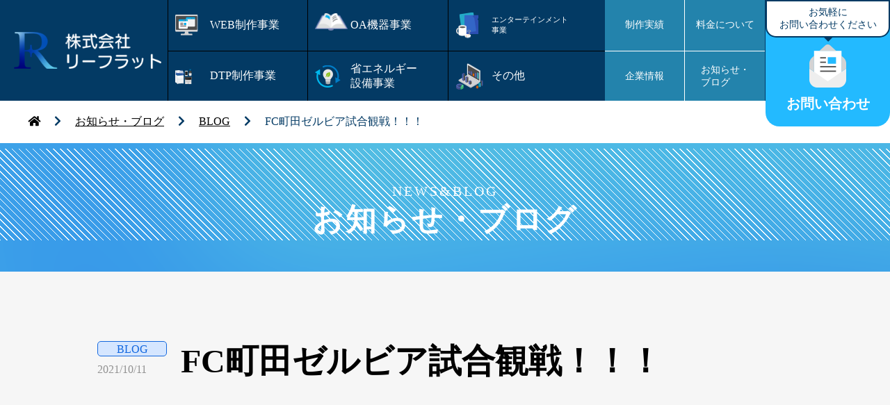

--- FILE ---
content_type: text/html; charset=UTF-8
request_url: https://re-flat.jp/2021/10/11/fc%E7%94%BA%E7%94%B0%E3%82%BC%E3%83%AB%E3%83%93%E3%82%A2%E8%A9%A6%E5%90%88%E8%A6%B3%E6%88%A6%EF%BC%81%EF%BC%81%EF%BC%81/
body_size: 48575
content:
<!DOCTYPE html>
<html lang="ja"
	prefix="og: https://ogp.me/ns#" >
	<head>
		<meta charset="UTF-8">
		<meta name="viewport" content="width=device-width, initial-scale=1">
		<meta name="format-detection" content="telephone=no">
		<link rel="shortcut icon" href="https://re-flat.jp/prg/wp-content/themes/reflat/img/favicon.ico">
		<!-- Global site tag (gtag.js) - Google Analytics -->
		<script async src="https://www.googletagmanager.com/gtag/js?id=UA-177459740-1"></script>
		<script>
			window.dataLayer = window.dataLayer || [];
			function gtag(){dataLayer.push(arguments);}
			gtag('js', new Date());

			gtag('config', 'UA-177459740-1');
		</script>
		<!-- Google tag (gtag.js) -->
<script async src="https://www.googletagmanager.com/gtag/js?id=G-ZHB2MJMJK3"></script>
<script>
  window.dataLayer = window.dataLayer || [];
  function gtag(){dataLayer.push(arguments);}
  gtag('js', new Date());

  gtag('config', 'G-ZHB2MJMJK3');
</script>
		<link rel="stylesheet" href="https://cdnjs.cloudflare.com/ajax/libs/font-awesome-animation/0.0.10/font-awesome-animation.css" type="text/css" media="all" />
				<title>FC町田ゼルビア試合観戦！！！ | 株式会社リーフラット | 東京都・埼玉県を中心にWEB制作・DTP制作・OA機器・企画・電気事業</title>

		<!-- All in One SEO 4.1.1.2 -->
		<meta name="description" content="皆様こんにちわ！！ 本日のブログは、スポンサーをやらせていただいている、 FC町田ゼルビアの応援に行ってきたことを書こうと […]"/>
		<link rel="canonical" href="https://re-flat.jp/2021/10/11/fc%e7%94%ba%e7%94%b0%e3%82%bc%e3%83%ab%e3%83%93%e3%82%a2%e8%a9%a6%e5%90%88%e8%a6%b3%e6%88%a6%ef%bc%81%ef%bc%81%ef%bc%81/" />
		<meta property="og:site_name" content="株式会社リーフラット | 東京都・埼玉県を中心にWEB制作・DTP制作・OA機器・企画・電気事業 | 東京、埼玉でホームページ制作、DTP制作OA機器などを取り扱っています。WordPressのオリジナルで御社の企業様、リーフラだけのwebサイトをご提案。OA機器を見直して経費削減をお考えットはお客様それぞれに最適なご提案を致します。" />
		<meta property="og:type" content="article" />
		<meta property="og:title" content="FC町田ゼルビア試合観戦！！！ | 株式会社リーフラット | 東京都・埼玉県を中心にWEB制作・DTP制作・OA機器・企画・電気事業" />
		<meta property="og:description" content="皆様こんにちわ！！ 本日のブログは、スポンサーをやらせていただいている、 FC町田ゼルビアの応援に行ってきたことを書こうと […]" />
		<meta property="og:url" content="https://re-flat.jp/2021/10/11/fc%e7%94%ba%e7%94%b0%e3%82%bc%e3%83%ab%e3%83%93%e3%82%a2%e8%a9%a6%e5%90%88%e8%a6%b3%e6%88%a6%ef%bc%81%ef%bc%81%ef%bc%81/" />
		<meta property="article:published_time" content="2021-10-11T06:55:47Z" />
		<meta property="article:modified_time" content="2021-10-13T03:04:33Z" />
		<meta name="twitter:card" content="summary" />
		<meta name="twitter:domain" content="re-flat.jp" />
		<meta name="twitter:title" content="FC町田ゼルビア試合観戦！！！ | 株式会社リーフラット | 東京都・埼玉県を中心にWEB制作・DTP制作・OA機器・企画・電気事業" />
		<meta name="twitter:description" content="皆様こんにちわ！！ 本日のブログは、スポンサーをやらせていただいている、 FC町田ゼルビアの応援に行ってきたことを書こうと […]" />
		<script type="application/ld+json" class="aioseo-schema">
			{"@context":"https:\/\/schema.org","@graph":[{"@type":"WebSite","@id":"https:\/\/re-flat.jp\/#website","url":"https:\/\/re-flat.jp\/","name":"\u682a\u5f0f\u4f1a\u793e\u30ea\u30fc\u30d5\u30e9\u30c3\u30c8 | \u6771\u4eac\u90fd\u30fb\u57fc\u7389\u770c\u3092\u4e2d\u5fc3\u306bWEB\u5236\u4f5c\u30fbDTP\u5236\u4f5c\u30fbOA\u6a5f\u5668\u30fb\u4f01\u753b\u30fb\u96fb\u6c17\u4e8b\u696d","description":"\u6771\u4eac\u3001\u57fc\u7389\u3067\u30db\u30fc\u30e0\u30da\u30fc\u30b8\u5236\u4f5c\u3001DTP\u5236\u4f5cOA\u6a5f\u5668\u306a\u3069\u3092\u53d6\u308a\u6271\u3063\u3066\u3044\u307e\u3059\u3002WordPress\u306e\u30aa\u30ea\u30b8\u30ca\u30eb\u3067\u5fa1\u793e\u306e\u4f01\u696d\u69d8\u3001\u30ea\u30fc\u30d5\u30e9\u3060\u3051\u306eweb\u30b5\u30a4\u30c8\u3092\u3054\u63d0\u6848\u3002OA\u6a5f\u5668\u3092\u898b\u76f4\u3057\u3066\u7d4c\u8cbb\u524a\u6e1b\u3092\u304a\u8003\u3048\u30c3\u30c8\u306f\u304a\u5ba2\u69d8\u305d\u308c\u305e\u308c\u306b\u6700\u9069\u306a\u3054\u63d0\u6848\u3092\u81f4\u3057\u307e\u3059\u3002","publisher":{"@id":"https:\/\/re-flat.jp\/#organization"}},{"@type":"Organization","@id":"https:\/\/re-flat.jp\/#organization","name":"\u682a\u5f0f\u4f1a\u793e\u30ea\u30fc\u30d5\u30e9\u30c3\u30c8","url":"https:\/\/re-flat.jp\/"},{"@type":"BreadcrumbList","@id":"https:\/\/re-flat.jp\/2021\/10\/11\/fc%e7%94%ba%e7%94%b0%e3%82%bc%e3%83%ab%e3%83%93%e3%82%a2%e8%a9%a6%e5%90%88%e8%a6%b3%e6%88%a6%ef%bc%81%ef%bc%81%ef%bc%81\/#breadcrumblist","itemListElement":[{"@type":"ListItem","@id":"https:\/\/re-flat.jp\/#listItem","position":"1","item":{"@id":"https:\/\/re-flat.jp\/#item","name":"\u30db\u30fc\u30e0","description":"\u6771\u4eac\u3001\u57fc\u7389\u3067\u30db\u30fc\u30e0\u30da\u30fc\u30b8\u5236\u4f5c\u3001DTP\u5236\u4f5cOA\u6a5f\u5668\u306a\u3069\u3092\u53d6\u308a\u6271\u3063\u3066\u3044\u307e\u3059\u3002WordPress\u306e\u30aa\u30ea\u30b8\u30ca\u30eb\u3067\u5fa1\u793e\u306e\u4f01\u696d\u69d8\u3001\u30ea\u30fc\u30d5\u30e9\u3060\u3051\u306eweb\u30b5\u30a4\u30c8\u3092\u3054\u63d0\u6848\u3002OA\u6a5f\u5668\u3092\u898b\u76f4\u3057\u3066\u7d4c\u8cbb\u524a\u6e1b\u3092\u304a\u8003\u3048\u30c3\u30c8\u306f\u304a\u5ba2\u69d8\u305d\u308c\u305e\u308c\u306b\u6700\u9069\u306a\u3054\u63d0\u6848\u3092\u81f4\u3057\u307e\u3059\u3002","url":"https:\/\/re-flat.jp\/"},"nextItem":"https:\/\/re-flat.jp\/2021\/#listItem"},{"@type":"ListItem","@id":"https:\/\/re-flat.jp\/2021\/#listItem","position":"2","item":{"@id":"https:\/\/re-flat.jp\/2021\/#item","name":"2021","url":"https:\/\/re-flat.jp\/2021\/"},"nextItem":"https:\/\/re-flat.jp\/2021\/10\/#listItem","previousItem":"https:\/\/re-flat.jp\/#listItem"},{"@type":"ListItem","@id":"https:\/\/re-flat.jp\/2021\/10\/#listItem","position":"3","item":{"@id":"https:\/\/re-flat.jp\/2021\/10\/#item","name":"October","url":"https:\/\/re-flat.jp\/2021\/10\/"},"nextItem":"https:\/\/re-flat.jp\/2021\/10\/11\/#listItem","previousItem":"https:\/\/re-flat.jp\/2021\/#listItem"},{"@type":"ListItem","@id":"https:\/\/re-flat.jp\/2021\/10\/11\/#listItem","position":"4","item":{"@id":"https:\/\/re-flat.jp\/2021\/10\/11\/#item","name":"11","url":"https:\/\/re-flat.jp\/2021\/10\/11\/"},"nextItem":"https:\/\/re-flat.jp\/2021\/10\/11\/fc%e7%94%ba%e7%94%b0%e3%82%bc%e3%83%ab%e3%83%93%e3%82%a2%e8%a9%a6%e5%90%88%e8%a6%b3%e6%88%a6%ef%bc%81%ef%bc%81%ef%bc%81\/#listItem","previousItem":"https:\/\/re-flat.jp\/2021\/10\/#listItem"},{"@type":"ListItem","@id":"https:\/\/re-flat.jp\/2021\/10\/11\/fc%e7%94%ba%e7%94%b0%e3%82%bc%e3%83%ab%e3%83%93%e3%82%a2%e8%a9%a6%e5%90%88%e8%a6%b3%e6%88%a6%ef%bc%81%ef%bc%81%ef%bc%81\/#listItem","position":"5","item":{"@id":"https:\/\/re-flat.jp\/2021\/10\/11\/fc%e7%94%ba%e7%94%b0%e3%82%bc%e3%83%ab%e3%83%93%e3%82%a2%e8%a9%a6%e5%90%88%e8%a6%b3%e6%88%a6%ef%bc%81%ef%bc%81%ef%bc%81\/#item","name":"FC\u753a\u7530\u30bc\u30eb\u30d3\u30a2\u8a66\u5408\u89b3\u6226\uff01\uff01\uff01","description":"\u7686\u69d8\u3053\u3093\u306b\u3061\u308f\uff01\uff01 \u672c\u65e5\u306e\u30d6\u30ed\u30b0\u306f\u3001\u30b9\u30dd\u30f3\u30b5\u30fc\u3092\u3084\u3089\u305b\u3066\u3044\u305f\u3060\u3044\u3066\u3044\u308b\u3001 FC\u753a\u7530\u30bc\u30eb\u30d3\u30a2\u306e\u5fdc\u63f4\u306b\u884c\u3063\u3066\u304d\u305f\u3053\u3068\u3092\u66f8\u3053\u3046\u3068 [\u2026]","url":"https:\/\/re-flat.jp\/2021\/10\/11\/fc%e7%94%ba%e7%94%b0%e3%82%bc%e3%83%ab%e3%83%93%e3%82%a2%e8%a9%a6%e5%90%88%e8%a6%b3%e6%88%a6%ef%bc%81%ef%bc%81%ef%bc%81\/"},"previousItem":"https:\/\/re-flat.jp\/2021\/10\/11\/#listItem"}]},{"@type":"Person","@id":"https:\/\/re-flat.jp\/author\/re-flat\/#author","url":"https:\/\/re-flat.jp\/author\/re-flat\/","name":"re-flat","image":{"@type":"ImageObject","@id":"https:\/\/re-flat.jp\/2021\/10\/11\/fc%e7%94%ba%e7%94%b0%e3%82%bc%e3%83%ab%e3%83%93%e3%82%a2%e8%a9%a6%e5%90%88%e8%a6%b3%e6%88%a6%ef%bc%81%ef%bc%81%ef%bc%81\/#authorImage","url":"https:\/\/secure.gravatar.com\/avatar\/150897932a8efd836d2fcea1db86925607c4053ee5f33fe96af68e2c0275cc52?s=96&d=mm&r=g","width":"96","height":"96","caption":"re-flat"}},{"@type":"WebPage","@id":"https:\/\/re-flat.jp\/2021\/10\/11\/fc%e7%94%ba%e7%94%b0%e3%82%bc%e3%83%ab%e3%83%93%e3%82%a2%e8%a9%a6%e5%90%88%e8%a6%b3%e6%88%a6%ef%bc%81%ef%bc%81%ef%bc%81\/#webpage","url":"https:\/\/re-flat.jp\/2021\/10\/11\/fc%e7%94%ba%e7%94%b0%e3%82%bc%e3%83%ab%e3%83%93%e3%82%a2%e8%a9%a6%e5%90%88%e8%a6%b3%e6%88%a6%ef%bc%81%ef%bc%81%ef%bc%81\/","name":"FC\u753a\u7530\u30bc\u30eb\u30d3\u30a2\u8a66\u5408\u89b3\u6226\uff01\uff01\uff01 | \u682a\u5f0f\u4f1a\u793e\u30ea\u30fc\u30d5\u30e9\u30c3\u30c8 | \u6771\u4eac\u90fd\u30fb\u57fc\u7389\u770c\u3092\u4e2d\u5fc3\u306bWEB\u5236\u4f5c\u30fbDTP\u5236\u4f5c\u30fbOA\u6a5f\u5668\u30fb\u4f01\u753b\u30fb\u96fb\u6c17\u4e8b\u696d","description":"\u7686\u69d8\u3053\u3093\u306b\u3061\u308f\uff01\uff01 \u672c\u65e5\u306e\u30d6\u30ed\u30b0\u306f\u3001\u30b9\u30dd\u30f3\u30b5\u30fc\u3092\u3084\u3089\u305b\u3066\u3044\u305f\u3060\u3044\u3066\u3044\u308b\u3001 FC\u753a\u7530\u30bc\u30eb\u30d3\u30a2\u306e\u5fdc\u63f4\u306b\u884c\u3063\u3066\u304d\u305f\u3053\u3068\u3092\u66f8\u3053\u3046\u3068 [\u2026]","inLanguage":"ja","isPartOf":{"@id":"https:\/\/re-flat.jp\/#website"},"breadcrumb":{"@id":"https:\/\/re-flat.jp\/2021\/10\/11\/fc%e7%94%ba%e7%94%b0%e3%82%bc%e3%83%ab%e3%83%93%e3%82%a2%e8%a9%a6%e5%90%88%e8%a6%b3%e6%88%a6%ef%bc%81%ef%bc%81%ef%bc%81\/#breadcrumblist"},"author":"https:\/\/re-flat.jp\/2021\/10\/11\/fc%e7%94%ba%e7%94%b0%e3%82%bc%e3%83%ab%e3%83%93%e3%82%a2%e8%a9%a6%e5%90%88%e8%a6%b3%e6%88%a6%ef%bc%81%ef%bc%81%ef%bc%81\/#author","creator":"https:\/\/re-flat.jp\/2021\/10\/11\/fc%e7%94%ba%e7%94%b0%e3%82%bc%e3%83%ab%e3%83%93%e3%82%a2%e8%a9%a6%e5%90%88%e8%a6%b3%e6%88%a6%ef%bc%81%ef%bc%81%ef%bc%81\/#author","image":{"@type":"ImageObject","@id":"https:\/\/re-flat.jp\/#mainImage","url":"https:\/\/re-flat.jp\/prg\/wp-content\/uploads\/2021\/10\/IMG_3788.jpg","width":"1200","height":"900"},"primaryImageOfPage":{"@id":"https:\/\/re-flat.jp\/2021\/10\/11\/fc%e7%94%ba%e7%94%b0%e3%82%bc%e3%83%ab%e3%83%93%e3%82%a2%e8%a9%a6%e5%90%88%e8%a6%b3%e6%88%a6%ef%bc%81%ef%bc%81%ef%bc%81\/#mainImage"},"datePublished":"2021-10-11T06:55:47+09:00","dateModified":"2021-10-13T03:04:33+09:00"},{"@type":"BlogPosting","@id":"https:\/\/re-flat.jp\/2021\/10\/11\/fc%e7%94%ba%e7%94%b0%e3%82%bc%e3%83%ab%e3%83%93%e3%82%a2%e8%a9%a6%e5%90%88%e8%a6%b3%e6%88%a6%ef%bc%81%ef%bc%81%ef%bc%81\/#blogposting","name":"FC\u753a\u7530\u30bc\u30eb\u30d3\u30a2\u8a66\u5408\u89b3\u6226\uff01\uff01\uff01 | \u682a\u5f0f\u4f1a\u793e\u30ea\u30fc\u30d5\u30e9\u30c3\u30c8 | \u6771\u4eac\u90fd\u30fb\u57fc\u7389\u770c\u3092\u4e2d\u5fc3\u306bWEB\u5236\u4f5c\u30fbDTP\u5236\u4f5c\u30fbOA\u6a5f\u5668\u30fb\u4f01\u753b\u30fb\u96fb\u6c17\u4e8b\u696d","description":"\u7686\u69d8\u3053\u3093\u306b\u3061\u308f\uff01\uff01 \u672c\u65e5\u306e\u30d6\u30ed\u30b0\u306f\u3001\u30b9\u30dd\u30f3\u30b5\u30fc\u3092\u3084\u3089\u305b\u3066\u3044\u305f\u3060\u3044\u3066\u3044\u308b\u3001 FC\u753a\u7530\u30bc\u30eb\u30d3\u30a2\u306e\u5fdc\u63f4\u306b\u884c\u3063\u3066\u304d\u305f\u3053\u3068\u3092\u66f8\u3053\u3046\u3068 [\u2026]","headline":"FC\u753a\u7530\u30bc\u30eb\u30d3\u30a2\u8a66\u5408\u89b3\u6226\uff01\uff01\uff01","author":{"@id":"https:\/\/re-flat.jp\/author\/re-flat\/#author"},"publisher":{"@id":"https:\/\/re-flat.jp\/#organization"},"datePublished":"2021-10-11T06:55:47+09:00","dateModified":"2021-10-13T03:04:33+09:00","articleSection":"BLOG","mainEntityOfPage":{"@id":"https:\/\/re-flat.jp\/2021\/10\/11\/fc%e7%94%ba%e7%94%b0%e3%82%bc%e3%83%ab%e3%83%93%e3%82%a2%e8%a9%a6%e5%90%88%e8%a6%b3%e6%88%a6%ef%bc%81%ef%bc%81%ef%bc%81\/#webpage"},"isPartOf":{"@id":"https:\/\/re-flat.jp\/2021\/10\/11\/fc%e7%94%ba%e7%94%b0%e3%82%bc%e3%83%ab%e3%83%93%e3%82%a2%e8%a9%a6%e5%90%88%e8%a6%b3%e6%88%a6%ef%bc%81%ef%bc%81%ef%bc%81\/#webpage"},"image":{"@type":"ImageObject","@id":"https:\/\/re-flat.jp\/#articleImage","url":"https:\/\/re-flat.jp\/prg\/wp-content\/uploads\/2021\/10\/IMG_3788.jpg","width":"1200","height":"900"}}]}
		</script>
		<!-- All in One SEO -->

<link rel='dns-prefetch' href='//use.fontawesome.com' />
<link rel='dns-prefetch' href='//fonts.googleapis.com' />
<link rel="alternate" type="application/rss+xml" title="株式会社リーフラット | 東京都・埼玉県を中心にWEB制作・DTP制作・OA機器・企画・電気事業 &raquo; FC町田ゼルビア試合観戦！！！ のコメントのフィード" href="https://re-flat.jp/2021/10/11/fc%e7%94%ba%e7%94%b0%e3%82%bc%e3%83%ab%e3%83%93%e3%82%a2%e8%a9%a6%e5%90%88%e8%a6%b3%e6%88%a6%ef%bc%81%ef%bc%81%ef%bc%81/feed/" />
<link rel="alternate" title="oEmbed (JSON)" type="application/json+oembed" href="https://re-flat.jp/wp-json/oembed/1.0/embed?url=https%3A%2F%2Fre-flat.jp%2F2021%2F10%2F11%2Ffc%25e7%2594%25ba%25e7%2594%25b0%25e3%2582%25bc%25e3%2583%25ab%25e3%2583%2593%25e3%2582%25a2%25e8%25a9%25a6%25e5%2590%2588%25e8%25a6%25b3%25e6%2588%25a6%25ef%25bc%2581%25ef%25bc%2581%25ef%25bc%2581%2F" />
<link rel="alternate" title="oEmbed (XML)" type="text/xml+oembed" href="https://re-flat.jp/wp-json/oembed/1.0/embed?url=https%3A%2F%2Fre-flat.jp%2F2021%2F10%2F11%2Ffc%25e7%2594%25ba%25e7%2594%25b0%25e3%2582%25bc%25e3%2583%25ab%25e3%2583%2593%25e3%2582%25a2%25e8%25a9%25a6%25e5%2590%2588%25e8%25a6%25b3%25e6%2588%25a6%25ef%25bc%2581%25ef%25bc%2581%25ef%25bc%2581%2F&#038;format=xml" />
<style id='wp-img-auto-sizes-contain-inline-css' type='text/css'>
img:is([sizes=auto i],[sizes^="auto," i]){contain-intrinsic-size:3000px 1500px}
/*# sourceURL=wp-img-auto-sizes-contain-inline-css */
</style>
<link rel='stylesheet' id='font-awesome-css' href='https://use.fontawesome.com/releases/v5.6.1/css/all.css?ver=6.9' type='text/css' media='all' />
<link rel='stylesheet' id='font-mincho-css' href='https://fonts.googleapis.com/css2?family=Noto+Serif+JP&#038;ver=6.9#038;display=swap&#038;ver=5.7.1' type='text/css' media='all' />
<link rel='stylesheet' id='reset-css' href='https://re-flat.jp/prg/wp-content/themes/reflat/css/reset.css?ver=6.9' type='text/css' media='all' />
<link rel='stylesheet' id='custom-css' href='https://re-flat.jp/prg/wp-content/themes/reflat/css/custom.css?ver=6.9' type='text/css' media='all' />
<link rel='stylesheet' id='main-css' href='https://re-flat.jp/prg/wp-content/themes/reflat/css/style.css?ver=6.9' type='text/css' media='all' />
<link rel='stylesheet' id='sub-css' href='https://re-flat.jp/prg/wp-content/themes/reflat/css/sub.css?ver=6.9' type='text/css' media='all' />
<style id='wp-emoji-styles-inline-css' type='text/css'>

	img.wp-smiley, img.emoji {
		display: inline !important;
		border: none !important;
		box-shadow: none !important;
		height: 1em !important;
		width: 1em !important;
		margin: 0 0.07em !important;
		vertical-align: -0.1em !important;
		background: none !important;
		padding: 0 !important;
	}
/*# sourceURL=wp-emoji-styles-inline-css */
</style>
<style id='wp-block-library-inline-css' type='text/css'>
:root{--wp-block-synced-color:#7a00df;--wp-block-synced-color--rgb:122,0,223;--wp-bound-block-color:var(--wp-block-synced-color);--wp-editor-canvas-background:#ddd;--wp-admin-theme-color:#007cba;--wp-admin-theme-color--rgb:0,124,186;--wp-admin-theme-color-darker-10:#006ba1;--wp-admin-theme-color-darker-10--rgb:0,107,160.5;--wp-admin-theme-color-darker-20:#005a87;--wp-admin-theme-color-darker-20--rgb:0,90,135;--wp-admin-border-width-focus:2px}@media (min-resolution:192dpi){:root{--wp-admin-border-width-focus:1.5px}}.wp-element-button{cursor:pointer}:root .has-very-light-gray-background-color{background-color:#eee}:root .has-very-dark-gray-background-color{background-color:#313131}:root .has-very-light-gray-color{color:#eee}:root .has-very-dark-gray-color{color:#313131}:root .has-vivid-green-cyan-to-vivid-cyan-blue-gradient-background{background:linear-gradient(135deg,#00d084,#0693e3)}:root .has-purple-crush-gradient-background{background:linear-gradient(135deg,#34e2e4,#4721fb 50%,#ab1dfe)}:root .has-hazy-dawn-gradient-background{background:linear-gradient(135deg,#faaca8,#dad0ec)}:root .has-subdued-olive-gradient-background{background:linear-gradient(135deg,#fafae1,#67a671)}:root .has-atomic-cream-gradient-background{background:linear-gradient(135deg,#fdd79a,#004a59)}:root .has-nightshade-gradient-background{background:linear-gradient(135deg,#330968,#31cdcf)}:root .has-midnight-gradient-background{background:linear-gradient(135deg,#020381,#2874fc)}:root{--wp--preset--font-size--normal:16px;--wp--preset--font-size--huge:42px}.has-regular-font-size{font-size:1em}.has-larger-font-size{font-size:2.625em}.has-normal-font-size{font-size:var(--wp--preset--font-size--normal)}.has-huge-font-size{font-size:var(--wp--preset--font-size--huge)}.has-text-align-center{text-align:center}.has-text-align-left{text-align:left}.has-text-align-right{text-align:right}.has-fit-text{white-space:nowrap!important}#end-resizable-editor-section{display:none}.aligncenter{clear:both}.items-justified-left{justify-content:flex-start}.items-justified-center{justify-content:center}.items-justified-right{justify-content:flex-end}.items-justified-space-between{justify-content:space-between}.screen-reader-text{border:0;clip-path:inset(50%);height:1px;margin:-1px;overflow:hidden;padding:0;position:absolute;width:1px;word-wrap:normal!important}.screen-reader-text:focus{background-color:#ddd;clip-path:none;color:#444;display:block;font-size:1em;height:auto;left:5px;line-height:normal;padding:15px 23px 14px;text-decoration:none;top:5px;width:auto;z-index:100000}html :where(.has-border-color){border-style:solid}html :where([style*=border-top-color]){border-top-style:solid}html :where([style*=border-right-color]){border-right-style:solid}html :where([style*=border-bottom-color]){border-bottom-style:solid}html :where([style*=border-left-color]){border-left-style:solid}html :where([style*=border-width]){border-style:solid}html :where([style*=border-top-width]){border-top-style:solid}html :where([style*=border-right-width]){border-right-style:solid}html :where([style*=border-bottom-width]){border-bottom-style:solid}html :where([style*=border-left-width]){border-left-style:solid}html :where(img[class*=wp-image-]){height:auto;max-width:100%}:where(figure){margin:0 0 1em}html :where(.is-position-sticky){--wp-admin--admin-bar--position-offset:var(--wp-admin--admin-bar--height,0px)}@media screen and (max-width:600px){html :where(.is-position-sticky){--wp-admin--admin-bar--position-offset:0px}}

/*# sourceURL=wp-block-library-inline-css */
</style><style id='global-styles-inline-css' type='text/css'>
:root{--wp--preset--aspect-ratio--square: 1;--wp--preset--aspect-ratio--4-3: 4/3;--wp--preset--aspect-ratio--3-4: 3/4;--wp--preset--aspect-ratio--3-2: 3/2;--wp--preset--aspect-ratio--2-3: 2/3;--wp--preset--aspect-ratio--16-9: 16/9;--wp--preset--aspect-ratio--9-16: 9/16;--wp--preset--color--black: #000000;--wp--preset--color--cyan-bluish-gray: #abb8c3;--wp--preset--color--white: #ffffff;--wp--preset--color--pale-pink: #f78da7;--wp--preset--color--vivid-red: #cf2e2e;--wp--preset--color--luminous-vivid-orange: #ff6900;--wp--preset--color--luminous-vivid-amber: #fcb900;--wp--preset--color--light-green-cyan: #7bdcb5;--wp--preset--color--vivid-green-cyan: #00d084;--wp--preset--color--pale-cyan-blue: #8ed1fc;--wp--preset--color--vivid-cyan-blue: #0693e3;--wp--preset--color--vivid-purple: #9b51e0;--wp--preset--gradient--vivid-cyan-blue-to-vivid-purple: linear-gradient(135deg,rgb(6,147,227) 0%,rgb(155,81,224) 100%);--wp--preset--gradient--light-green-cyan-to-vivid-green-cyan: linear-gradient(135deg,rgb(122,220,180) 0%,rgb(0,208,130) 100%);--wp--preset--gradient--luminous-vivid-amber-to-luminous-vivid-orange: linear-gradient(135deg,rgb(252,185,0) 0%,rgb(255,105,0) 100%);--wp--preset--gradient--luminous-vivid-orange-to-vivid-red: linear-gradient(135deg,rgb(255,105,0) 0%,rgb(207,46,46) 100%);--wp--preset--gradient--very-light-gray-to-cyan-bluish-gray: linear-gradient(135deg,rgb(238,238,238) 0%,rgb(169,184,195) 100%);--wp--preset--gradient--cool-to-warm-spectrum: linear-gradient(135deg,rgb(74,234,220) 0%,rgb(151,120,209) 20%,rgb(207,42,186) 40%,rgb(238,44,130) 60%,rgb(251,105,98) 80%,rgb(254,248,76) 100%);--wp--preset--gradient--blush-light-purple: linear-gradient(135deg,rgb(255,206,236) 0%,rgb(152,150,240) 100%);--wp--preset--gradient--blush-bordeaux: linear-gradient(135deg,rgb(254,205,165) 0%,rgb(254,45,45) 50%,rgb(107,0,62) 100%);--wp--preset--gradient--luminous-dusk: linear-gradient(135deg,rgb(255,203,112) 0%,rgb(199,81,192) 50%,rgb(65,88,208) 100%);--wp--preset--gradient--pale-ocean: linear-gradient(135deg,rgb(255,245,203) 0%,rgb(182,227,212) 50%,rgb(51,167,181) 100%);--wp--preset--gradient--electric-grass: linear-gradient(135deg,rgb(202,248,128) 0%,rgb(113,206,126) 100%);--wp--preset--gradient--midnight: linear-gradient(135deg,rgb(2,3,129) 0%,rgb(40,116,252) 100%);--wp--preset--font-size--small: 13px;--wp--preset--font-size--medium: 20px;--wp--preset--font-size--large: 36px;--wp--preset--font-size--x-large: 42px;--wp--preset--spacing--20: 0.44rem;--wp--preset--spacing--30: 0.67rem;--wp--preset--spacing--40: 1rem;--wp--preset--spacing--50: 1.5rem;--wp--preset--spacing--60: 2.25rem;--wp--preset--spacing--70: 3.38rem;--wp--preset--spacing--80: 5.06rem;--wp--preset--shadow--natural: 6px 6px 9px rgba(0, 0, 0, 0.2);--wp--preset--shadow--deep: 12px 12px 50px rgba(0, 0, 0, 0.4);--wp--preset--shadow--sharp: 6px 6px 0px rgba(0, 0, 0, 0.2);--wp--preset--shadow--outlined: 6px 6px 0px -3px rgb(255, 255, 255), 6px 6px rgb(0, 0, 0);--wp--preset--shadow--crisp: 6px 6px 0px rgb(0, 0, 0);}:where(.is-layout-flex){gap: 0.5em;}:where(.is-layout-grid){gap: 0.5em;}body .is-layout-flex{display: flex;}.is-layout-flex{flex-wrap: wrap;align-items: center;}.is-layout-flex > :is(*, div){margin: 0;}body .is-layout-grid{display: grid;}.is-layout-grid > :is(*, div){margin: 0;}:where(.wp-block-columns.is-layout-flex){gap: 2em;}:where(.wp-block-columns.is-layout-grid){gap: 2em;}:where(.wp-block-post-template.is-layout-flex){gap: 1.25em;}:where(.wp-block-post-template.is-layout-grid){gap: 1.25em;}.has-black-color{color: var(--wp--preset--color--black) !important;}.has-cyan-bluish-gray-color{color: var(--wp--preset--color--cyan-bluish-gray) !important;}.has-white-color{color: var(--wp--preset--color--white) !important;}.has-pale-pink-color{color: var(--wp--preset--color--pale-pink) !important;}.has-vivid-red-color{color: var(--wp--preset--color--vivid-red) !important;}.has-luminous-vivid-orange-color{color: var(--wp--preset--color--luminous-vivid-orange) !important;}.has-luminous-vivid-amber-color{color: var(--wp--preset--color--luminous-vivid-amber) !important;}.has-light-green-cyan-color{color: var(--wp--preset--color--light-green-cyan) !important;}.has-vivid-green-cyan-color{color: var(--wp--preset--color--vivid-green-cyan) !important;}.has-pale-cyan-blue-color{color: var(--wp--preset--color--pale-cyan-blue) !important;}.has-vivid-cyan-blue-color{color: var(--wp--preset--color--vivid-cyan-blue) !important;}.has-vivid-purple-color{color: var(--wp--preset--color--vivid-purple) !important;}.has-black-background-color{background-color: var(--wp--preset--color--black) !important;}.has-cyan-bluish-gray-background-color{background-color: var(--wp--preset--color--cyan-bluish-gray) !important;}.has-white-background-color{background-color: var(--wp--preset--color--white) !important;}.has-pale-pink-background-color{background-color: var(--wp--preset--color--pale-pink) !important;}.has-vivid-red-background-color{background-color: var(--wp--preset--color--vivid-red) !important;}.has-luminous-vivid-orange-background-color{background-color: var(--wp--preset--color--luminous-vivid-orange) !important;}.has-luminous-vivid-amber-background-color{background-color: var(--wp--preset--color--luminous-vivid-amber) !important;}.has-light-green-cyan-background-color{background-color: var(--wp--preset--color--light-green-cyan) !important;}.has-vivid-green-cyan-background-color{background-color: var(--wp--preset--color--vivid-green-cyan) !important;}.has-pale-cyan-blue-background-color{background-color: var(--wp--preset--color--pale-cyan-blue) !important;}.has-vivid-cyan-blue-background-color{background-color: var(--wp--preset--color--vivid-cyan-blue) !important;}.has-vivid-purple-background-color{background-color: var(--wp--preset--color--vivid-purple) !important;}.has-black-border-color{border-color: var(--wp--preset--color--black) !important;}.has-cyan-bluish-gray-border-color{border-color: var(--wp--preset--color--cyan-bluish-gray) !important;}.has-white-border-color{border-color: var(--wp--preset--color--white) !important;}.has-pale-pink-border-color{border-color: var(--wp--preset--color--pale-pink) !important;}.has-vivid-red-border-color{border-color: var(--wp--preset--color--vivid-red) !important;}.has-luminous-vivid-orange-border-color{border-color: var(--wp--preset--color--luminous-vivid-orange) !important;}.has-luminous-vivid-amber-border-color{border-color: var(--wp--preset--color--luminous-vivid-amber) !important;}.has-light-green-cyan-border-color{border-color: var(--wp--preset--color--light-green-cyan) !important;}.has-vivid-green-cyan-border-color{border-color: var(--wp--preset--color--vivid-green-cyan) !important;}.has-pale-cyan-blue-border-color{border-color: var(--wp--preset--color--pale-cyan-blue) !important;}.has-vivid-cyan-blue-border-color{border-color: var(--wp--preset--color--vivid-cyan-blue) !important;}.has-vivid-purple-border-color{border-color: var(--wp--preset--color--vivid-purple) !important;}.has-vivid-cyan-blue-to-vivid-purple-gradient-background{background: var(--wp--preset--gradient--vivid-cyan-blue-to-vivid-purple) !important;}.has-light-green-cyan-to-vivid-green-cyan-gradient-background{background: var(--wp--preset--gradient--light-green-cyan-to-vivid-green-cyan) !important;}.has-luminous-vivid-amber-to-luminous-vivid-orange-gradient-background{background: var(--wp--preset--gradient--luminous-vivid-amber-to-luminous-vivid-orange) !important;}.has-luminous-vivid-orange-to-vivid-red-gradient-background{background: var(--wp--preset--gradient--luminous-vivid-orange-to-vivid-red) !important;}.has-very-light-gray-to-cyan-bluish-gray-gradient-background{background: var(--wp--preset--gradient--very-light-gray-to-cyan-bluish-gray) !important;}.has-cool-to-warm-spectrum-gradient-background{background: var(--wp--preset--gradient--cool-to-warm-spectrum) !important;}.has-blush-light-purple-gradient-background{background: var(--wp--preset--gradient--blush-light-purple) !important;}.has-blush-bordeaux-gradient-background{background: var(--wp--preset--gradient--blush-bordeaux) !important;}.has-luminous-dusk-gradient-background{background: var(--wp--preset--gradient--luminous-dusk) !important;}.has-pale-ocean-gradient-background{background: var(--wp--preset--gradient--pale-ocean) !important;}.has-electric-grass-gradient-background{background: var(--wp--preset--gradient--electric-grass) !important;}.has-midnight-gradient-background{background: var(--wp--preset--gradient--midnight) !important;}.has-small-font-size{font-size: var(--wp--preset--font-size--small) !important;}.has-medium-font-size{font-size: var(--wp--preset--font-size--medium) !important;}.has-large-font-size{font-size: var(--wp--preset--font-size--large) !important;}.has-x-large-font-size{font-size: var(--wp--preset--font-size--x-large) !important;}
/*# sourceURL=global-styles-inline-css */
</style>

<style id='classic-theme-styles-inline-css' type='text/css'>
/*! This file is auto-generated */
.wp-block-button__link{color:#fff;background-color:#32373c;border-radius:9999px;box-shadow:none;text-decoration:none;padding:calc(.667em + 2px) calc(1.333em + 2px);font-size:1.125em}.wp-block-file__button{background:#32373c;color:#fff;text-decoration:none}
/*# sourceURL=/wp-includes/css/classic-themes.min.css */
</style>
<link rel='stylesheet' id='contact-form-7-css' href='https://re-flat.jp/prg/wp-content/plugins/contact-form-7/includes/css/styles.css?ver=5.4.2' type='text/css' media='all' />
<link rel='stylesheet' id='wp-pagenavi-css' href='https://re-flat.jp/prg/wp-content/plugins/wp-pagenavi/pagenavi-css.css?ver=2.70' type='text/css' media='all' />
<link rel="https://api.w.org/" href="https://re-flat.jp/wp-json/" /><link rel="alternate" title="JSON" type="application/json" href="https://re-flat.jp/wp-json/wp/v2/posts/1599" /><link rel="EditURI" type="application/rsd+xml" title="RSD" href="https://re-flat.jp/prg/xmlrpc.php?rsd" />
<meta name="generator" content="WordPress 6.9" />
<link rel='shortlink' href='https://re-flat.jp/?p=1599' />
	</head>
			<body class="wp-singular post-template-default single single-post postid-1599 single-format-standard wp-theme-reflat">
			
			<div class="wrapper col_1920">
				<header>

					<div class="head_inner col_1600">

						<div class="logo">
														<p><a href="https://re-flat.jp"><img src="https://re-flat.jp/prg/wp-content/themes/reflat/img/common/logo.png" alt="株式会社リーフラット | 東京都・埼玉県を中心にWEB制作・DTP制作・OA機器・企画・電気事業"></a></p>
													</div>

						<div class="header_right flex_between">
							<nav class="g-navi">
								<ul class="flex_start">
									<li><a href="https://re-flat.jp/service-web/">WEB制作<br class="w1100_br">事業</a></li>
									<li><a href="https://re-flat.jp/service-oa/">OA機器事業</a></li>
									<li><a href="https://re-flat.jp/service-entertainment/">エンターテインメント<br class="w1600_br">事業</a></li>
									<li><a href="https://re-flat.jp/service-dtp/">DTP制作事業</a></li>
									<li><a href="https://re-flat.jp/service-eco/">省エネルギー<br class="w1500_br">設備事業</a></li>
									<li><a class="disabled" href="https://re-flat.jp/#/">その他</a></li>
								</ul>
							</nav>
							<ul class="sub_navi">
								<li><a href="https://re-flat.jp/works/">制作実績</a></li>
								<li><a href="https://re-flat.jp/price/">料金について</a></li>
								<li><a href="https://re-flat.jp/company/">企業情報</a></li>
								<li><a href="https://re-flat.jp/topics/">お知らせ・<br>ブログ</a></li>
							</ul>

							<div class="header_contact">
								<a href="https://re-flat.jp/contact/">
									<p>お気軽に<br class="w1500_br">お問い合わせください</p>
									<p><img src="https://re-flat.jp/prg/wp-content/themes/reflat/img/common/head-contact.png" alt="お問い合わせ"></p>
									<p>お問い合わせ</p> 
								</a>
							</div>

						</div><!-- header_right -->

					</div><!-- head_inner -->

					<div id="hamburger">
						<div class="icon"> <span></span> <span></span> <span></span> </div>
					</div>
					<nav class="sm_nav">
						<ul id="accordion" class="accordion">
							<li class="gl_nav01"><a href="https://re-flat.jp">HOME</a></li>
							<li class="gl_nav012"><a href="https://re-flat.jp/service-web/">WEB制作事業</a></li>
							<li class="gl_nav02"><a href="https://re-flat.jp/service-oa/">OA機器事業</a></li>
							<li class="gl_nav03"><a href="https://re-flat.jp/service-entertainment/">エンターテインメント事業</a></li>
							<li class="gl_nav04"><a href="https://re-flat.jp/service-dtp/">DTP制作事業</a></li>
							<li class="gl_nav05"><a href="https://re-flat.jp/service-eco/">省エネルギー設備事業</a></li>
							<!-- <li class="gl_nav06"><a href="https://re-flat.jp/#/">その他</a></li> -->
							<li class="gl_nav07"><a href="https://re-flat.jp/works/">制作実績</a></li>
							<li class="gl_nav08"><a href="https://re-flat.jp/price/">料金について</a></li>
							<li class="gl_nav09"><a href="https://re-flat.jp/company/">企業情報</a></li>
							<li class="gl_nav10"><a href="https://re-flat.jp/topics/">お知らせ・ブログ</a></li>
							<li class="gl_nav11"><a href="https://re-flat.jp/privacypolicy/">プライバシーポリシー</a></li>
						</ul>
					</nav>

				</header>

								

<div class="breadcrumbs_wrap">
	<div class="breadcrumbs col_1920">
		<!-- Breadcrumb NavXT 6.6.0 -->
<span property="itemListElement" typeof="ListItem"><a property="item" typeof="WebPage" title="Go to 株式会社リーフラット | 東京都・埼玉県を中心にWEB制作・DTP制作・OA機器・企画・電気事業." href="https://re-flat.jp" class="home" ><span property="name"><i class="fas fa-home"></i></span></a><meta property="position" content="1"></span><i class="fas fa-chevron-right"></i><span property="itemListElement" typeof="ListItem"><a property="item" typeof="WebPage" title="Go to お知らせ・ブログ." href="https://re-flat.jp/topics/" class="post-root post post-post" ><span property="name">お知らせ・ブログ</span></a><meta property="position" content="2"></span><i class="fas fa-chevron-right"></i><span property="itemListElement" typeof="ListItem"><a property="item" typeof="WebPage" title="Go to the BLOG category archives." href="https://re-flat.jp/category/blog/" class="taxonomy category" ><span property="name">BLOG</span></a><meta property="position" content="3"></span><i class="fas fa-chevron-right"></i><span property="itemListElement" typeof="ListItem"><span property="name" class="post post-post current-item">FC町田ゼルビア試合観戦！！！</span><meta property="url" content="https://re-flat.jp/2021/10/11/fc%e7%94%ba%e7%94%b0%e3%82%bc%e3%83%ab%e3%83%93%e3%82%a2%e8%a9%a6%e5%90%88%e8%a6%b3%e6%88%a6%ef%bc%81%ef%bc%81%ef%bc%81/"><meta property="position" content="4"></span>	</div>
</div>

<div class="page_head_img">
	<div class="page-title">
		<h1><span>NEWS&BLOG</span>お知らせ・ブログ</h1>
	</div>
</div>

<div class="page_wrap">
	<section class="page_top_section">

		<div class="top_news_wrap col_1320">

			<div class="single_news_inner">

												<article>

					<div class="kobetsu_title blog">

						<div class="kobetsu_title_right">
							<p class="single_cat blog">BLOG</p>
							<p class="date">2021/10/11</p>
						</div>

						<div class="kobetsu_title_left">
							<h2>
								FC町田ゼルビア試合観戦！！！							</h2>
						</div>
					</div>

					<div class="topics_block">
						<div class="max-1000">
							<p>&nbsp;</p>
<p>&nbsp;</p>
<p>皆様こんにちわ！！</p>
<p>&nbsp;</p>
<p>&nbsp;</p>
<p>&nbsp;</p>
<p>本日のブログは、スポンサーをやらせていただいている、</p>
<p>&nbsp;</p>
<p>&nbsp;</p>
<p>FC町田ゼルビアの応援に行ってきたことを書こうと思います！！</p>
<p>&nbsp;</p>
<p>&nbsp;</p>
<p>&nbsp;</p>
<p>&nbsp;</p>
<p>&nbsp;</p>
<p>10月とは思えないくらい暑く、</p>
<p>&nbsp;</p>
<p>&nbsp;</p>
<p>日差しが強かったです！！</p>
<p>&nbsp;</p>
<p>&nbsp;</p>
<p>弊社社長もユニフォームを着て参戦！！！！</p>
<p>&nbsp;</p>
<p>&nbsp;</p>
<p>選手の皆様、とてもかっこよかったです(*´꒳`*)</p>
<p>&nbsp;</p>
<p>&nbsp;</p>
<p>&nbsp;</p>
<p>&nbsp;</p>
<p><img fetchpriority="high" decoding="async" width="1024" height="768" src="https://re-flat.jp/prg/wp-content/uploads/2021/10/IMG_3788-1024x768.jpg" alt="" class="aligncenter size-large wp-image-1597" srcset="https://re-flat.jp/prg/wp-content/uploads/2021/10/IMG_3788-1024x768.jpg 1024w, https://re-flat.jp/prg/wp-content/uploads/2021/10/IMG_3788-300x225.jpg 300w, https://re-flat.jp/prg/wp-content/uploads/2021/10/IMG_3788-768x576.jpg 768w, https://re-flat.jp/prg/wp-content/uploads/2021/10/IMG_3788.jpg 1200w" sizes="(max-width: 1024px) 100vw, 1024px" /></p>
<p>&nbsp;</p>
<p>&nbsp;</p>
<p>&nbsp;</p>
<p><img decoding="async" width="1024" height="768" src="https://re-flat.jp/prg/wp-content/uploads/2021/10/IMG_3807-1024x768.jpg" alt="" class="aligncenter size-large wp-image-1593" srcset="https://re-flat.jp/prg/wp-content/uploads/2021/10/IMG_3807-1024x768.jpg 1024w, https://re-flat.jp/prg/wp-content/uploads/2021/10/IMG_3807-300x225.jpg 300w, https://re-flat.jp/prg/wp-content/uploads/2021/10/IMG_3807-768x576.jpg 768w, https://re-flat.jp/prg/wp-content/uploads/2021/10/IMG_3807.jpg 1200w" sizes="(max-width: 1024px) 100vw, 1024px" /></p>
<p>&nbsp;</p>
<p>&nbsp;</p>
<p>&nbsp;</p>
<p><img decoding="async" width="1024" height="768" src="https://re-flat.jp/prg/wp-content/uploads/2021/10/IMG_3808-1024x768.jpg" alt="" class="aligncenter size-large wp-image-1594" srcset="https://re-flat.jp/prg/wp-content/uploads/2021/10/IMG_3808-1024x768.jpg 1024w, https://re-flat.jp/prg/wp-content/uploads/2021/10/IMG_3808-300x225.jpg 300w, https://re-flat.jp/prg/wp-content/uploads/2021/10/IMG_3808-768x576.jpg 768w, https://re-flat.jp/prg/wp-content/uploads/2021/10/IMG_3808.jpg 1200w" sizes="(max-width: 1024px) 100vw, 1024px" /></p>
<p>&nbsp;</p>
<p>&nbsp;</p>
<p>&nbsp;</p>
<p><img loading="lazy" decoding="async" width="1024" height="768" src="https://re-flat.jp/prg/wp-content/uploads/2021/10/IMG_3814-1024x768.jpg" alt="" class="aligncenter size-large wp-image-1595" srcset="https://re-flat.jp/prg/wp-content/uploads/2021/10/IMG_3814-1024x768.jpg 1024w, https://re-flat.jp/prg/wp-content/uploads/2021/10/IMG_3814-300x225.jpg 300w, https://re-flat.jp/prg/wp-content/uploads/2021/10/IMG_3814-768x576.jpg 768w, https://re-flat.jp/prg/wp-content/uploads/2021/10/IMG_3814.jpg 1200w" sizes="auto, (max-width: 1024px) 100vw, 1024px" /></p>
<p>&nbsp;</p>
<p>&nbsp;</p>
<p>&nbsp;</p>
<p>&nbsp;</p>
<p>コロナ禍ということもあり、</p>
<p>&nbsp;</p>
<p>&nbsp;</p>
<p>声を出しての応援はNGでしたが、</p>
<p>&nbsp;</p>
<p>&nbsp;</p>
<p>思わず声が出そうになってしまいました！！&gt;_&lt;</p>
<p>&nbsp;</p>
<p>&nbsp;</p>
<p>頑張っている選手の方を見ると、</p>
<p>&nbsp;</p>
<p>&nbsp;</p>
<p>大きな声援をしたくなりますよね…</p>
<p>&nbsp;</p>
<p>&nbsp;</p>
<p>&nbsp;</p>
<p>&nbsp;</p>
<p><img loading="lazy" decoding="async" width="1024" height="768" src="https://re-flat.jp/prg/wp-content/uploads/2021/10/IMG_3830-1024x768.jpg" alt="" class="aligncenter size-large wp-image-1596" srcset="https://re-flat.jp/prg/wp-content/uploads/2021/10/IMG_3830-1024x768.jpg 1024w, https://re-flat.jp/prg/wp-content/uploads/2021/10/IMG_3830-300x225.jpg 300w, https://re-flat.jp/prg/wp-content/uploads/2021/10/IMG_3830-768x576.jpg 768w, https://re-flat.jp/prg/wp-content/uploads/2021/10/IMG_3830.jpg 1200w" sizes="auto, (max-width: 1024px) 100vw, 1024px" /></p>
<p>&nbsp;</p>
<p>&nbsp;</p>
<p>&nbsp;</p>
<p>残念ながら、試合には負けてしまいましたが、</p>
<p>&nbsp;</p>
<p>&nbsp;</p>
<p>これからもリーフラットは微力ながら、</p>
<p>&nbsp;</p>
<p>&nbsp;</p>
<p>FC町田ゼルビアを応援していきます(*･ω･)ﾉ</p>
<p>&nbsp;</p>
<p>&nbsp;</p>
<p>&nbsp;</p>
<p>&nbsp;</p>
<p>&nbsp;</p>
<p>やはりスポーツ観戦はいいですね♪</p>
<p>&nbsp;</p>
<p>&nbsp;</p>
<p>早く前のように、スポーツ観戦ができることを願います！！</p>
<p>&nbsp;</p>
<p>&nbsp;</p>
<p>&nbsp;</p>
<p>&nbsp;</p>
	  
						</div>
					</div>
				</article>
								<div class="single_nav">
					<ul class="flex_around">
						<li class="prev">
							<a href="https://re-flat.jp/2021/09/28/%e7%ac%ac%e5%8d%81%e6%ae%b5%ef%bc%81%e9%a7%92%e8%be%bc%e3%83%a9%e3%83%b3%e3%83%81%e3%83%84%e3%82%a2%e3%83%bc%e3%80%90%e6%89%8b%e3%81%97%e3%81%8a%e3%81%94%e3%81%af%e3%82%93-%e7%8e%84-%e9%a7%92%e8%be%bc/" rel="prev"><i class="fas fa-arrow-left"></i>&nbsp;PREV</a>						</li>
						<li><i class="fas fa-th"></i><a href="https://re-flat.jp/topics">&nbsp;BACK TO TOPICS</a></li>
						<li class="next">
							<a href="https://re-flat.jp/2021/11/04/%e5%89%b2%e7%83%b9%e3%83%bb%e5%b0%8f%e6%96%99%e7%90%86%e3%80%90%e5%92%8c%e9%a3%9f-%e3%81%b2%e3%81%a8%e5%a1%a9%e3%80%91/" rel="next">NEXT&nbsp;<i class="fas fa-arrow-right"></i></a>						</li>
					</ul>
				</div>

			</div><!-- single_news_inner -->

		</div><!-- top_news_wrap col_1320 -->

	</section>
</div>
<p id="page-top"><a href="#"><i class="fa fa-arrow-up" aria-hidden="true"></i></a></p>
<!-- <a href="#" id="page-top2"><p>^</p></a>
 -->

<footer>
<div class="ft_inner">

<div class="taC">

<p class="ft_logo"><a href="https://re-flat.jp"><img src="https://re-flat.jp/prg/wp-content/themes/reflat/img/common/ft_logo.png" alt="株式会社リーフラット"></a></p>

<p>
株式会社リーフラット　本社<br>
〒114-0015 東京都北区中里2-6-14 NACビル4F<br>
TEL <a href="tel:0369034856">03-6903-4856</a> / FAX 03-6903-4857
</p>

<p>
板橋営業所<br>
〒173-0005 東京都板橋区仲宿39-1-103
</p>



</div>

<ul class="ft_banner child_w48_5">
  <li><a href="tel:0369034856">03-6903-4856<span>【受付時間】9:00~18:00 <span style="display: inline-block;">(土曜・日曜・祝日除く)</span></span></a></li>
  <li><a href="https://re-flat.jp/contact/">メールでの<br>無料お見積もり・お問い合わせ<i class="fa fa-arrow-circle-right" aria-hidden="true"></i></a></li>
</ul>

<ul class="ft_sitemap flex_start">
  <li><p><a href="https://re-flat.jp">HOME</a></p></li>
  <li><p><a href="https://re-flat.jp/works/" class="disabled">制作実績</a></p>
  <ul>
  <li><a href="https://re-flat.jp/product_type/web/">WEB制作</a></li>
  <li><a href="https://re-flat.jp/product_type/dtp/">DTP制作</a></li>
  </ul>
</li>
  <li><p><a href="https://re-flat.jp/topics/">お知らせ・ブログ</a></p>
  <ul>
  <li><a href="https://re-flat.jp/category/news/">NEWS</a></li>
  <li><a href="https://re-flat.jp/category/blog/">BLOG</a></li>
  </ul>
</li>
  <li><p><a href="#">事業内容</a></p>
  <ul>
  <li><a href="https://re-flat.jp/service-web/">WEB制作事業</a></li>
  <li><a href="https://re-flat.jp/service-dtp/">DTP制作事業</a></li>
  <li><a href="https://re-flat.jp/service-entertainment/">エンターテイメント事業</a></li>
  <li><a href="https://re-flat.jp/service-oa/">OA機器事業</a></li>
  <li><a href="https://re-flat.jp/service-eco/">省エネルギー設備設備</a></li>
  <li><a href="#" class="disabled">その他のサービス</a></li>  
  </ul>

</li>
  <li><p><a href="https://re-flat.jp/price/">料金について</a></p>
  <ul>
  <li><a href="https://re-flat.jp/price/">WEB制作</a></li>
  <li><a href="https://re-flat.jp/price/">DTP制作</a></li>
  <li><a href="https://re-flat.jp/price/">エンターテイメント事業</a></li>
  </ul>
</li>
  <li><p><a href="https://re-flat.jp/company/">企業情報</a></p>
  <p><a href="https://re-flat.jp/contact/">お問い合わせ</a></p>
</li>

</ul>

<div class="ft_bottom flex_center">
  <p><a href="https://re-flat.jp/privacypolicy/">プライバシーポリシー</a></p>
  <p><small>COPYRIGHT &copy; Re-flat CO.,LTD. ALL RIGHTS RESERVED.</small></p>

</div><!-- ft_bottom -->

</div>

<div class="sp_bottom_footer sp_block">
  <ul>
    <li><a href="tel:0369034856">営業時間 9：00～18：00<div class="footer_tel"><span><i class="fa fa-phone"></i>03-6903-4856</span></div></a></li>
    <li><a href="https://re-flat.jp/contact/">お問い合わせはこちら</a></li>
  </ul>
</div>

</footer>
</div><!-- wrapper -->
<!-- <script src="https://ajax.googleapis.com/ajax/libs/jquery/1.10.1/jquery.min.js"></script> -->
<script src="https://ajax.googleapis.com/ajax/libs/jquery/1.10.1/jquery.min.js"></script>
<script src="https://re-flat.jp/prg/wp-content/themes/reflat/js/script.js"></script> 
<script>
  $('#hamburger').on('click', function(){
      $('.icon').toggleClass('close');
      $('.sm_nav').slideToggle();
  });
</script>
<script>
  window.addEventListener("scroll", function(){
  var header = document.querySelector("header");
  header.classList.toggle("sticky", window.scrollY > 0);
})
</script>
<script type="speculationrules">
{"prefetch":[{"source":"document","where":{"and":[{"href_matches":"/*"},{"not":{"href_matches":["/prg/wp-*.php","/prg/wp-admin/*","/prg/wp-content/uploads/*","/prg/wp-content/*","/prg/wp-content/plugins/*","/prg/wp-content/themes/reflat/*","/*\\?(.+)"]}},{"not":{"selector_matches":"a[rel~=\"nofollow\"]"}},{"not":{"selector_matches":".no-prefetch, .no-prefetch a"}}]},"eagerness":"conservative"}]}
</script>
<script type="text/javascript" src="https://re-flat.jp/prg/wp-includes/js/dist/vendor/wp-polyfill.min.js?ver=3.15.0" id="wp-polyfill-js"></script>
<script type="text/javascript" id="contact-form-7-js-extra">
/* <![CDATA[ */
var wpcf7 = {"api":{"root":"https://re-flat.jp/wp-json/","namespace":"contact-form-7/v1"}};
//# sourceURL=contact-form-7-js-extra
/* ]]> */
</script>
<script type="text/javascript" src="https://re-flat.jp/prg/wp-content/plugins/contact-form-7/includes/js/index.js?ver=5.4.2" id="contact-form-7-js"></script>
<script id="wp-emoji-settings" type="application/json">
{"baseUrl":"https://s.w.org/images/core/emoji/17.0.2/72x72/","ext":".png","svgUrl":"https://s.w.org/images/core/emoji/17.0.2/svg/","svgExt":".svg","source":{"concatemoji":"https://re-flat.jp/prg/wp-includes/js/wp-emoji-release.min.js?ver=6.9"}}
</script>
<script type="module">
/* <![CDATA[ */
/*! This file is auto-generated */
const a=JSON.parse(document.getElementById("wp-emoji-settings").textContent),o=(window._wpemojiSettings=a,"wpEmojiSettingsSupports"),s=["flag","emoji"];function i(e){try{var t={supportTests:e,timestamp:(new Date).valueOf()};sessionStorage.setItem(o,JSON.stringify(t))}catch(e){}}function c(e,t,n){e.clearRect(0,0,e.canvas.width,e.canvas.height),e.fillText(t,0,0);t=new Uint32Array(e.getImageData(0,0,e.canvas.width,e.canvas.height).data);e.clearRect(0,0,e.canvas.width,e.canvas.height),e.fillText(n,0,0);const a=new Uint32Array(e.getImageData(0,0,e.canvas.width,e.canvas.height).data);return t.every((e,t)=>e===a[t])}function p(e,t){e.clearRect(0,0,e.canvas.width,e.canvas.height),e.fillText(t,0,0);var n=e.getImageData(16,16,1,1);for(let e=0;e<n.data.length;e++)if(0!==n.data[e])return!1;return!0}function u(e,t,n,a){switch(t){case"flag":return n(e,"\ud83c\udff3\ufe0f\u200d\u26a7\ufe0f","\ud83c\udff3\ufe0f\u200b\u26a7\ufe0f")?!1:!n(e,"\ud83c\udde8\ud83c\uddf6","\ud83c\udde8\u200b\ud83c\uddf6")&&!n(e,"\ud83c\udff4\udb40\udc67\udb40\udc62\udb40\udc65\udb40\udc6e\udb40\udc67\udb40\udc7f","\ud83c\udff4\u200b\udb40\udc67\u200b\udb40\udc62\u200b\udb40\udc65\u200b\udb40\udc6e\u200b\udb40\udc67\u200b\udb40\udc7f");case"emoji":return!a(e,"\ud83e\u1fac8")}return!1}function f(e,t,n,a){let r;const o=(r="undefined"!=typeof WorkerGlobalScope&&self instanceof WorkerGlobalScope?new OffscreenCanvas(300,150):document.createElement("canvas")).getContext("2d",{willReadFrequently:!0}),s=(o.textBaseline="top",o.font="600 32px Arial",{});return e.forEach(e=>{s[e]=t(o,e,n,a)}),s}function r(e){var t=document.createElement("script");t.src=e,t.defer=!0,document.head.appendChild(t)}a.supports={everything:!0,everythingExceptFlag:!0},new Promise(t=>{let n=function(){try{var e=JSON.parse(sessionStorage.getItem(o));if("object"==typeof e&&"number"==typeof e.timestamp&&(new Date).valueOf()<e.timestamp+604800&&"object"==typeof e.supportTests)return e.supportTests}catch(e){}return null}();if(!n){if("undefined"!=typeof Worker&&"undefined"!=typeof OffscreenCanvas&&"undefined"!=typeof URL&&URL.createObjectURL&&"undefined"!=typeof Blob)try{var e="postMessage("+f.toString()+"("+[JSON.stringify(s),u.toString(),c.toString(),p.toString()].join(",")+"));",a=new Blob([e],{type:"text/javascript"});const r=new Worker(URL.createObjectURL(a),{name:"wpTestEmojiSupports"});return void(r.onmessage=e=>{i(n=e.data),r.terminate(),t(n)})}catch(e){}i(n=f(s,u,c,p))}t(n)}).then(e=>{for(const n in e)a.supports[n]=e[n],a.supports.everything=a.supports.everything&&a.supports[n],"flag"!==n&&(a.supports.everythingExceptFlag=a.supports.everythingExceptFlag&&a.supports[n]);var t;a.supports.everythingExceptFlag=a.supports.everythingExceptFlag&&!a.supports.flag,a.supports.everything||((t=a.source||{}).concatemoji?r(t.concatemoji):t.wpemoji&&t.twemoji&&(r(t.twemoji),r(t.wpemoji)))});
//# sourceURL=https://re-flat.jp/prg/wp-includes/js/wp-emoji-loader.min.js
/* ]]> */
</script>
</body></html>

--- FILE ---
content_type: text/css
request_url: https://re-flat.jp/prg/wp-content/themes/reflat/css/sub.css?ver=6.9
body_size: 21045
content:
@charset "UTF-8";

.breadcrumbs {
	color: #033a64;
}

/* 会社概要 */
.page-id-168 .page_head_img, .page-id-166 .page_head_img, .page-id-671 .page_head_img, .page-id-60 .page_head_img, .page-id-65 .page_head_img , .page-id-3 .page_head_img, .page-id-8 .page_head_img,.single .page_head_img, .category .page_head_img, .blog .page_head_img, .single-works .page_head_img, .tax-product_type .page_head_img, .post-type-archive-works .page_head_img  {
	background: url(../img/common/company-title-bg.png)!important;
	height: 185px;
	position: relative;
	/* background-color: #fc693b; */
}
/* 
.page-id-166 .page_head_img .page-title, .page-id-671 .page_head_img .page-title, .page-id-60 .page_head_img .page-title, .page-id-65 .page_head_img .page-title, .page-id-3 .page_head_img .page-title, .page-id-8 .page_head_img .page-title, .single .page_head_img .page-title, .category .page_head_img .page-title, .blog .page_head_img .page-title, .single-works .page_head_img .page-title, .tax-construction_type .page_head_img .page-title, .post-type-archive-works .page_head_img .page-title {
background-image:
repeating-linear-gradient(45deg,#fff, #fff 1px,transparent 0, transparent 7px)!important;
padding-top: 50px;
} */

.page-title {
	top: 40%;
	background-image:
		repeating-linear-gradient(45deg,#fff, #fff 1px,transparent 0, transparent 7px)!important;
	padding-top: 50px;
}


.company_gaiyou table {
	/* 	background: #e0f0f7; */
}


.company_gaiyou_wrap {
	background: #e0f0f7;
	padding: 50px;
	border-radius: 10px;
}

.company_gaiyou span {
	display: block;
	font-size: 19px;
}

.company-access-text span {
	display: block;
	font-size: 15px;
}

.company_gaiyou table td {
	width: 50%;
}

.company_gaiyou table th {
	/* 	background: #e0f0f7; */
	font-size: 18px;
	text-align: left;
}

.company-access {
	background: url(../img/company/company-bg.png)!important;
	height: 462px;
	position: relative;
	text-align: center;
}

.company-access h2 {
	color: #006699;
}

.company-access-text {
	position: absolute;
	top: 60%;
	left: 50%;
	transform: translate(-50%, -50%);
	-webkit-transform: translate(-50%, -50%);
	-ms-transform: translate(-50%, -50%);
}

.company-access-text th,.company-access-text td {
	margin: 10px;
	font-weight: normal;
}
.company-access-text h2 span {
	color: #b2b2b2;
	margin: 5px 0;
}

.company-access-text p {
	color: #333333;
}


.company-access:before {
	content: '';
	position: absolute;
	top: 0;
	left: 0;
	background-image: repeating-linear-gradient(
		45deg
		,#fff, #fff 1px,transparent 0, transparent 7px)!important;
	padding-top: 50px;
	width: 100%;
	height: 100px;
}

.company-access .bg-white {
	background: #fff;
	border-radius: 5px;
	width: 335px;
	text-align: left;
	margin: 30px auto;
	padding: 20px;
}

.company-access table {
	border-collapse: initial;
}

.bg-white td {
	background: #b3b3b3;
	border-radius: 10px;
	color: #fff;
}

/* .company-access-title {
position: absolute;
top: 50%;
left: 50%;
} */

iframe {
	width: 100%;
	margin-bottom: -1vw;
}

.jr{
	color: #b1cb39;
}

/* .jr:after {
font-family: "Font Awesome 5 Free";
content: '\f554';
font-weight: 900;
} */

.nanboku{
	color: #00ad93;
}

.company_gaiyou {
	max-width: 1000px;
	margin: 0 auto;
	padding: 0 50px;
}

.company_gaiyou tr {
	border-bottom: 1px solid #c3c3c3;
}

.company_gaiyou tr:last-child {
	border-bottom: none;
}

.company_gaiyou h2 {
	color: #006699;
	font-weight: bold;
	/* 	margin-top: 90px; */
}

.company_gaiyou h2 {
	font-size: 48px;
}

.company_gaiyou h2 span {
	font-size: 13px;
	color: #c1c1c1;
	margin: 5px 0;
}

.mizuiro {
	color: #a4daff;
}

.company_gaiyou table th {
	color: #989898;
}

.sakugen.bg-text {
	background: url(../img/top/flow-bg-text.png) no-repeat center top 210px #d1edfb;
	padding: 30px 0 130px;
}


.navy {
	color: #006699;
	/* 	background:linear-gradient(transparent 70%, #006699 0%); */
	border-bottom: solid 5px #006699;
}

.price-description h2 span.navy {
	display: inline-block;
}

.yellow {
	color: #ffc001;
}

.pc {
	display: block;
}

.sp {
	display: none;
}

/* .page_head_img {
background: linear-gradient(
-45deg,
#fff 25%, #C6E6FB 25%,
#C6E6FB 50%, #fff 50%,
#fff 75%, #C6E6FB 75%,
#C6E6FB
);
background-size: 40px 40px;
} */

@media screen and (max-width: 873px) {
	.pc {
		display: none;
	}
	.sp {
		display: block;
	}
}
@media screen and (max-width: 767px) {
	.company_gaiyou table td {
		width: 100%;
	}
	.company_gaiyou {
		padding: 0 20px;
	}
	.company_gaiyou_wrap {
		padding: 10px;
	}
	.company_gaiyou table td {
		padding-bottom: 20px;
		padding-top: 5px;
	}

	.company_gaiyou table th {
		padding-top: 20px;
		padding-bottom: 0;
	}
	.company_enkaku table td, .company_gaiyou table td {
		padding-left: 18px;
	}
}

/* 料金について */

.price-description {
	background: url(../img/price/price-description-bg.png);
	text-align: center;
	padding: 100px 0;
}

.price-description h2 {
	/* 	-webkit-transform: skewX(
	150deg
	);
	-moz-transform: skewX(150deg);
	transform: skewX(
	150deg
	); */
	position: relative;
	display: inline-block;
	padding: 0 100px;
}

.price-description .fs40 {
	font-size: 40px;
	font-weight: 600;
	padding: 0;
}

.price-description p {
	padding: 30px 0;
	line-height: 2;
	font-weight: bold;
}

.company_gaiyou p {
	text-align: center;
	margin: 20px;
}

.company_gaiyou .price-web-color {
	color: #23baff;
}

.company_gaiyou .price-print-color {
	color: #006699;
}

.company_gaiyou .price-web-color, .company_gaiyou .price-print-color {
	font-size: 45px;
	font-weight: 600;
}

.company_gaiyou .price-web-color .price-big {
	font-weight: bold;
	font-size: 50px;
	display: inline;
	color: #23baff;
}


.company_gaiyou .price-print-color .price-big {
	font-weight: bold;
	font-size: 50px;
	display: inline;
	color: #006699;
}

.print-color {
	background: #e0f7f6!important;
}

.company_gaiyou table th {
	background: #e0f0f7;
	width: 20%;
}

.company_gaiyou .print-color table th {
	background: #e0f7f6!important;
}

.price-web-logo {
	display: flex;
	justify-content: space-evenly;
	margin: 20px;
}
.bg-text-web {
	background-position: right;
	margin: 80px 0;
}

.bg-text-print {
	background: url(../img/price/print-bg.png);
	padding: 130px 0;
	background-size: cover;
	background-position: left;
	margin: 50px 0;
}


.price-description h2:before {
	content: "";
	/* 	-webkit-transform: skewX(150deg);
	-moz-transform: skewX(150deg);
	transform: skewX(150deg);
	border-left: 5px solid #626262;
	padding: 15px; */
	position: absolute;
	top: 50%;
	display: inline-block;
	width: 90px;
	height: 5px;
	background-color: #626262;
	-webkit-transform: rotate(60deg);
	transform: rotate(60deg);
	left: 0;
}
.price-description h2:after {
	content: "";
	/* 	-webkit-transform: skewX(150deg);
	-moz-transform: skewX(150deg);
	transform: skewX(150deg);
	border-right: 5px solid #626262;
	padding: 15px; */
	position: absolute;
	top: 50%;
	display: inline-block;
	width: 90px;
	height: 5px;
	background-color: #626262;
	-webkit-transform: rotate(-60deg);
	transform: rotate(-60deg);
	right: 0;
}

.detail {
	display: flex;
	padding: 20px;
	background: green;
}

.animated-hover {
	width: 10px;
}

@media screen and (max-width: 767px){
	.company_gaiyou table th {
		width: 100%;
	}
	.price-web-logo {
		display: block;
		text-align: center;
	}
	.price-description h2 {
		font-size: 30px;
	}
	.price-description .fs40 {
		font-size: 25px;
	}

	.company_gaiyou .price-web-color, .company_gaiyou .price-print-color {
		font-size: 35px;
	}
	.company_gaiyou .price-web-color .price-big {
		font-size: 40px;
	}
	.price-description p {
		margin: 0 20px;
	}
}

/* お問い合わせ */
.wpcf7-form-control.wpcf7-submit {
	background: #00a0e9;	
}

.bg-gray {
	background: #f6f6f6;
}

.contact-form span {
	display: inline;
}

.contact-required {
	background: #0084ff;
	color: #fff;
	font-size: 10px;
	padding: 5px;
	border-radius: 5px;
}

.contact-form .required:after {
	content: "必須";
	background: #0084ff;
	color: #fff;
	font-size: 10px;
	padding: 5px;
	border-radius: 5px;
	float: right;
}

.privacy-handling {
	text-align: left!important;
}

.privacy-handling span {
	font-size: 17px;
	font-weight: bold;
}

.contact-form {
	padding: 100px 0;
}

.contact_read {
	padding-top: 50px;
}

.contact_read p {
	margin: 20px;
	font-size: 15px;
}

.contact-form table td {
	padding-left: 20px;
}

input.wpcf7-form-control.wpcf7-text, textarea.wpcf7-form-control.wpcf7-textarea {
	padding: 10px;
	border: solid 0.3px #f4f4f4;
	background: #f3f3f3;
	width: 100%;
	border: 1px solid #dddddd;
	border-radius: 0;
}

.wpcf7-form-control.wpcf7-submit {
	font-family: "Font Awesome 5 Free";
	color: #fff;
	/* 	content: '\f1d8';
	font-weight: 900; */
}

.contact-form .company_gaiyou_wrap, .contact-form table th {
	background: #fff!important;
}


/* お問合せ完了 */
.thanks_read {
	color: #006699;
}


@media screen and (max-width: 767px) {
	.company_gaiyou table tr th, .company_gaiyou table tr td {
		display: block;
	}
}



/* プライバシーポリシー */

.privacy_top {
	background: #f6f6f6;
	padding: 130px 0;

}

.privacy_top table {
	max-width: 1000px;
	margin: 0 auto;
	text-align: left;
}


.privacy_top th {
	width: 30%;
}
.privacy_top td {
	width: 70%;
}
.privacy_top th, .privacy_top td {
	padding: 30px 0;
}

.privacy_top tr {
	border-bottom: 1px solid #dddddd;
}

.privacy_top tr:last-child {
	border-bottom: none;
}

/* .privacy_top th, .privacy_top td:last-child {
border-bottom: none;
} */

.privacy_top h2 {
	color: #006699;
}

.privacy_top span {
	color: #00ecc2;
}

.privacy_top .bg-white {
	max-width: 1000px;
	background: #fff;
	padding: 20px;
	border-radius: 10px;
	margin: 0 auto 50px;
	line-height: 2;
}

.d-flex {
	display: flex;
	width: 100%!important;
}

@media screen and (max-width: 767px) {
	.privacy_top th {
		width: 100%;
	}
	.privacy_top td {
		width: 100%;
	}
	.privacy_top th, .privacy_top td {
		display: block;
	}
	.privacy_top h2 {
		font-size: 40px;
	}
	.page-id-3 .page_head_img .page-title h1 {
		font-size: 30px;
	}
	.d-flex {
		display: flex!important;
	}
}

/* お知らせ・ブログ　シングルページ */
.single .page_top_section {
	background: #f6f6f6;
	padding-top: 100px;
}
.single article .topics_block {
	background: #fff;
	/* 	max-width: 1200px; */
	padding: 150px 0;
	margin: 0 auto;
}
.max-1000 {
	max-width: 1000px;
	margin: 0 auto;
	padding: 20px;
}
.kobetsu_title {
	display: flex;
	/* 	padding-top: 90px; */
}
.single_nav {
	padding-top: 50px;
	padding-bottom: 150px;
	color: #57adfd;
}
.single_nav ul li a {
	color: #57adfd;
}

.single .kobetsu_title .news {
	background: #ffe9cd;
	color: #ff9000;
	border: 1px solid #ff9000;
	border-radius: 5px;
	padding: 2px 6px 0;
	text-align: center;
	width: 100px;
}

.single .kobetsu_title .blog {
	background: #d5e6ff;
	color: #1468de;
	border: 1px solid #1468de;
	border-radius: 5px;
	padding: 2px 6px 0;
	text-align: center;
	width: 100px;
}



.single article {
	width: 100%;
	padding: 0;
	border: none;
	background: #f6f6f6;

}

.single .date {
	color: #929292;
}

.kobetsu_title {
	max-width: 1000px;
	margin: 0 auto;
}

.kobetsu_title_right {
	margin-right: 20px;
}

@media screen and (max-width: 767px) {
	.kobetsu_title {
		display: block;
	}
	.single h2 {
		font-size: 30px;
	}
	.page-title h1 {
		font-size: 35px;
	}
}

/* お知らせ・ブログ　一覧ページ */
.topics_top ul, .archive_works_top ul {
	padding: 70px 0;
}
.topics_top ul li, .archive_works_top .custom_category li {
	margin: 0 5px;
	padding: 10px;
}
.topics_top .category-bg, .archive_works_top .category-bg {
	background: #d5e6ff;
	border: 1px solid #0084ff;
}

.wp-pagenavi {
	text-align: center;
	padding-top: 50px;
	padding-bottom: 100px;
}
.wp-pagenavi a, .wp-pagenavi span {
	border: none!important;
	margin: 10px;
	color: #949494;
}
.wp-pagenavi .pages {
	display: none;
}

.wp-pagenavi a:hover, .wp-pagenavi span.current {
	color: #2395ff;
	border: none;
}

.wp-pagenavi .previouspostslink, .wp-pagenavi .nextpostslink {
	color: #2395ff;
}

@media screen and (max-width: 767px) {
	.article_wrap {
		display: block!important;
		padding: 20px!important;
	}
	.article_wrap article {
		margin: 0 auto;
	}
	.article_wrap article, .article_wrap .sub_article, .article_wrap .article_img{
		width: 100%!important;
	}
}


/* 制作実績　詳細ページ */
.web-mobile-img {
	position: relative;
}
.web-mobile-img {
	position: absolute;
	top: 57%;
	right: -5%;
}
.single_works_wrap {
	max-width: 1000px;
	margin: 0 auto;
}
.single_works_wrap h2 {
	font-size: 30px;
	font-weight: 500;
}
.works-gaiyou {
	width: 500px;
	text-align: center;
	margin: 0 auto;
}
.works-gaiyou h2 {
	margin: 0;
}
.web {
	color: #90bffb;
	border: 1px solid #90bffb;
	border-radius: 5px;
	width: 50px;
	margin: auto;
	text-align: center;
	/* 	height: 30px; */
}
.dtp {
	color: #a4f1df;
	border: 1px solid #a4f1df;
	border-radius: 5px;
	width: 50px;
	margin: auto;
	text-align: center;
	/* 	height: 30px; */
}
.works_area, .works_page {
	width: 25%;
}
.works_comment {
	width: 50%;
}
.works_url {
/* 	width: 300px;
	color: #fff;
	background: #333333;
	padding: 10px 25px;
	border: 1px solid #000;
	border-radius: 30px;
	margin: 30px auto!important;
	font-size: 14px;
	text-align: left; */
	margin-top: 30px;
}
.works_url a {
		color: #fff;
	background: #333333;
	padding: 3% 5%;
	border: 1px solid #000;
	border-radius: 30px;
	margin: 30px auto!important;
	font-size: 14px;
	text-align: left;
}
.works_url img {
	width: 5%;
	margin-right: 5px;
}
.company_name {
	color: #aeaeae;
}
.single_works_top_img {
	position: relative;
}
.works-gaiyou2 {
	margin: 100px 0 40px;
}
.works-gaiyou div p {
	margin: 10px 5px;
}
.blue {
	color: #319bfe;
}
.works_text {
	border: 2px solid #dddddd;
	position: relative;
}
.relative {
	position: relative;
	font-size: 14px;
	width: 320px;
	margin: 5px;
}
.relative h3 {
	font-size: 14px;
}
.relative:after {
	content: "\f0a9";
	font-family: "Font Awesome 5 Free";
	font-weight: 900;
	position: absolute;
	top: 18px;
	right: 5px;
	color: #033a64;
}

.works_img p {
	background-size: cover;
	min-height: 300px;
	background-position: center center;
}


.works_sub_image_child {
	margin: 20px auto;
}
.works_sub_image_child img {
	/* 	width: 90%; */
	width: 450px;
	margin-left: 50px;
}

@media screen and (max-width: 900px) {
	.works-gaiyou {
		margin: 0;
	}
}


@media screen and (max-width: 767px) {
	.works-gaiyou {
		width: 100%;
		margin: 0 auto;
	}
	.web-mobile-img {
		position: static;
		text-align: center;
	}
	.works-gaiyou2 {
		display: block!important;
	}
	.works-gaiyou2 div {
		width: 100%!important;
		margin-bottom: 10px;
	}
	.child_w30  .works_img, .child_w30  .works_text {
		width: 100%!important;
		margin:0!important;
	}
	.child_w30 div {
		width: 100%!important;
	}
	.tax-construction_type li .works_text, .post-type-archive li .works_text {
		width: 100%!important;
		margin-left: 0!important;
		display: block!important;
	}
	.relative:after {
		top: 15px;
		right: 20px;
	}
	.web {
		margin: 10px;
	}
	.dtp {
		margin: 10px;
	}
	.works_sub_image_child img {
		margin-left: 0;
	}
}
@media screen and (max-width: 600px) {
	.works_url a {
		display: block;
	}

	.page-id-671 .bg-text,
	.page-id-671 .bg-text-web {
		padding-top: 20px !important;
		padding-bottom: 20px !important;
		margin-top: 30px !important;
	}

	.price-description {
		background: url(../img/price/price-description-bg.png) no-repeat center top;
		padding-bottom: 20px;
	}

	.privacy_top th {
		padding-bottom: 0;
	}

	.privacy_top td {
		padding-top: 10px;
	}

}

/* 制作実績一覧ページ */
.max-1300 {
	max-width: 1300px;
	margin: 0 auto;
}
.custom_category .current {
	color: #2395ff;
}
.all {
	color: #2395ff;
}
.archive_works_top ul li {
	margin-bottom: 60px;
}
/* .archive_construction_top ul li:last-child {
margin-bottom: 0px;
} */

/* ページエコ */
.eco_top {
	background: url(../img/eco/eco-bg.png);
}
.eco_top span {
	color: #fff;
	font-size: 40px;
}
.eco_read {
	text-align: center;
	padding-bottom: 130px;
}
.eco_read .left, .eco_read .right {
	margin: 20px;
}
.eco_read .left {
	margin-bottom: 80px;
	background: #FFF;
	padding: 20px;
	border-radius: 10px;
	position: relative;
	font-weight: bold;
	font-size: 20px!important;
}
.eco_read .left .before-yen {
	color: #000;
	font-size: 20px!important;
}
.eco_read .left p:before {
	content: "\f0eb";
	font-family: "Font Awesome 5 Free";
	font-weight: 900;
	color: #ffb400;
}
.eco_read .left .before-yen:before {
	content: "\f157";
	font-family: "Font Awesome 5 Free";
	font-weight: 900;
	color: #ffb400;
}
.eco_read .left span {
	/* 	color: #000!important; */
}
.eco_read .left .gray {
	color: #cdcdcd;
	font-size: 20px!important;
}
.eco_read .right {
	background: url(../img/eco/thunder.png)  no-repeat right top;
	text-align: left;
	font-weight: bold;
	background-size: contain;
}

.eco_middle ol li:nth-child(1)::before {
	background: url(../img/eco/eco-1.png) no-repeat center top;
	width: 81px;
	height: 93px;
}
.eco_middle ol li:nth-child(2)::before {
	background: url(../img/eco/eco-2.png) no-repeat center top;
	width: 81px;
	height: 93px;
}
.eco_middle ol li:nth-child(3)::before {
	background: url(../img/eco/eco-3.png) no-repeat center top;
	width: 81px;
	height: 93px;
}
.eco_middle ol li:nth-child(4)::before {
	background: url(../img/eco/eco-4.png) no-repeat center top;
	width: 81px;
	height: 93px;
}
.eco_middle ol li:nth-child(5)::before {
	background: url(../img/eco/eco-5.png) no-repeat center top;
	width: 81px;
	height: 93px;
}
.eco_bgimg {
	background: url(../img/eco/eco-bg2.png) no-repeat center top #f6f6f6;
}

.LED_type {
	padding: 50px;
}

.LED_type ul {
	display: flex;
	justify-content: space-between;
	flex-wrap: wrap;
	background: #fff;
	padding: 20px;
	border-radius: 10px;
}
.LED_type ul li img {
	max-height: 150px;
}
.LED_type ul li {
	border-right: 1px solid #ddd;
}
.LED_type ul li:last-child {
	border: none;
}
.LED_type ul li span.cirle_ico2 {
	margin-bottom: 7px;
	margin-left: 30px;
	background: url(../img/common/circle_ico.png) no-repeat left top 2px;
	padding-left: 20px;
	padding-bottom: 20px;
}

.eco_hojyokin {
	background: url(../img/eco/eco-bg3.png) no-repeat center top;
	background-size: cover;
}
.sakugen {
	background: #d1edfb;
}
.eco_hojyokin p {
	text-align: center;
	padding: 30px 0;
}
.eco_hojyokin p:last-child {
	padding-bottom: 100px;
}

.jirei1 {
	border: 2px solid #2395ff;
	border-radius: 10px;
	display: flex;
}

.jirei2 {
	border: 2px solid #2395ff;
	border-radius: 10px;
	display: flex;
}
.border-blue {
	border: 1px solid #48c0fb;
	border-radius: 10px;
}
.gray {
	color: #d2d2d2;
}


@media screen and (max-width: 600px) {
	.eco_hojyokin p {
		text-align: left;
	}

	.eco_hojyokin p {
		padding: 10px 0;
	}

	/* 20220310追加 */
	.price-description h2 {
		padding-left: 20px;
		padding-right: 20px;
	}

	.price-description h2:after,
	.price-description h2:before {
		content: none;
	}

}

/* トップページ　軽微　修正 */

.top_strong ol li {
	border-radius: 20px;
	position: relative;
}
.top_strong ol li:before {
	/* 	background-image: repeating-linear-gradient(
	45deg
	,#fff, #fff 1px,transparent 0, transparent 7px)!important;
	padding-top: 50px;
	width: 100%; */
}

.three_wrap {
	border-radius: 10px;
}

.top_news .col_1400 {
	border-radius: 10px;
}

.dtp_middle ol li:nth-child(1)::before {
	background: url(../img/dtp/dtp-number1.png) no-repeat center top;
	width: 79px;
	height: 97px;
}

.dtp_middle ol li:nth-child(2)::before {
	background: url(../img/dtp/dtp-number2.png) no-repeat center top;
	width: 79px;
	height: 97px;
}
.web_bottom .mb50:before {
	top: 40%;
	background-image:
		repeating-linear-gradient(45deg,#fff, #fff 1px,transparent 0, transparent 7px)!important;
	padding-top: 50px;
}

.bg-text {
	background: url(../img/top/flow-bg-text.png);
	padding: 130px 0;
	background-size: cover;
	background-position: center;
	margin: 50px 0;
}

.bg-text-web {
	background: url(../img/top/flow-bg-text.png);
	padding: 130px 0;
	background-size: cover;
	background-position: right;
	margin: 50px 0;
}

.grecaptcha-badge {
	margin-bottom: 5%;
}

/***追従するトップへ戻るボタン***/
/* .page-id-60 #page-top2 {
	position: fixed;
	right: 10px;
	bottom: 10px;
	font-size: 1.2rem;
	line-height: 1.2rem;
	background: #333333;
	color: #ffffff;
	padding: 20px 20px 10px 20px;
	border: none;
	box-shadow: 0 2px 10px -6px rgba(0, 0, 0, .5), 0 3px 10px -4px rgba(0, 0, 0, .2);
}

.page-id-60 #page-top2 p {
	color: #fff;
	font-size: 30px;
	margin: 0;
} */

/* .page-id-60 #page-top {
	opacity: 1;
	margin-right: 100px;
} */
/***トップへ戻るボタンここまで***/


/* 2023.06.01 制作実績 */

@media screen and (max-width:600px) { 
	.post-type-archive-works .relative:after,
	.term-dtp .relative:after,
	.term-web .relative:after {
		content: none;
	}
	
	.post-type-archive-works .category,
	.term-dtp .category,
	.term-web .category {
		height: 32px;
		display: flex;
		align-items: center;
		justify-content: center;
	}

	.archive_works_top .flex_start.child_w30.sp100,
	.term-web .flex_start.child_w30.sp100,
	.term-dtp .flex_start.child_w30.sp100 {
		padding-top: 0;
	}

	.post-type-archive li .works_text {
		display: flex !important;
	}



}